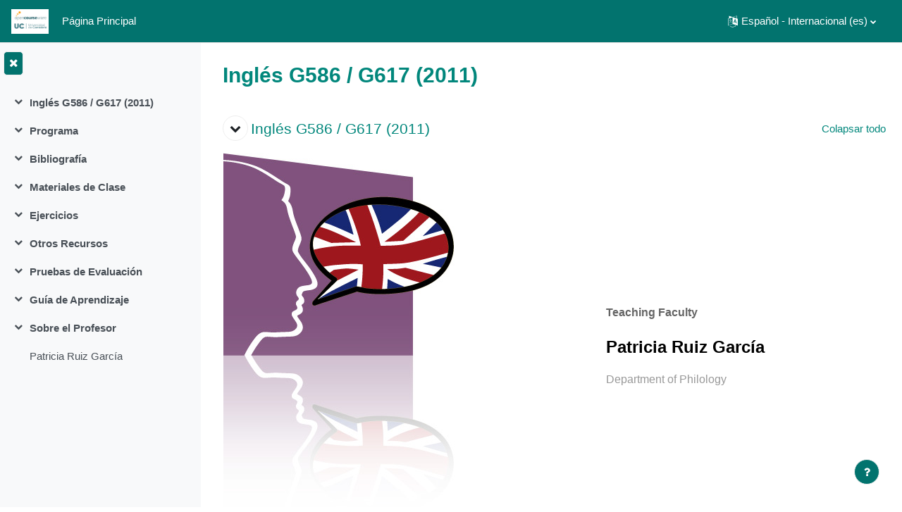

--- FILE ---
content_type: text/html; charset=utf-8
request_url: https://ocw.unican.es/course/view.php?id=98
body_size: 23654
content:
<!DOCTYPE html>

<html  dir="ltr" lang="es" xml:lang="es">
<head>
    <title>Curso: Inglés G586 / G617 (2011)</title>
    <link rel="shortcut icon" href="https://ocw.unican.es/theme/image.php/academi/theme/1763074801/favicon" />
    <meta http-equiv="Content-Type" content="text/html; charset=utf-8" />
<meta name="keywords" content="moodle, Curso: Inglés G586 / G617 (2011)" />
<link rel="stylesheet" type="text/css" href="https://ocw.unican.es/theme/yui_combo.php?rollup/3.17.2/yui-moodlesimple-min.css" /><script id="firstthemesheet" type="text/css">/** Required in order to fix style inclusion problems in IE with YUI **/</script><link rel="stylesheet" type="text/css" href="https://ocw.unican.es/theme/styles.php/academi/1763074801_1/all" />
<script>
//<![CDATA[
var M = {}; M.yui = {};
M.pageloadstarttime = new Date();
M.cfg = {"wwwroot":"https:\/\/ocw.unican.es","homeurl":{},"sesskey":"FxCezLGVBj","sessiontimeout":"28800","sessiontimeoutwarning":"1200","themerev":"1763074801","slasharguments":1,"theme":"academi","iconsystemmodule":"core\/icon_system_fontawesome","jsrev":"1763074801","admin":"admin","svgicons":true,"usertimezone":"Europa\/Madrid","courseId":98,"courseContextId":1387,"contextid":1387,"contextInstanceId":98,"langrev":1763074801,"templaterev":"1763074801"};var yui1ConfigFn = function(me) {if(/-skin|reset|fonts|grids|base/.test(me.name)){me.type='css';me.path=me.path.replace(/\.js/,'.css');me.path=me.path.replace(/\/yui2-skin/,'/assets/skins/sam/yui2-skin')}};
var yui2ConfigFn = function(me) {var parts=me.name.replace(/^moodle-/,'').split('-'),component=parts.shift(),module=parts[0],min='-min';if(/-(skin|core)$/.test(me.name)){parts.pop();me.type='css';min=''}
if(module){var filename=parts.join('-');me.path=component+'/'+module+'/'+filename+min+'.'+me.type}else{me.path=component+'/'+component+'.'+me.type}};
YUI_config = {"debug":false,"base":"https:\/\/ocw.unican.es\/lib\/yuilib\/3.17.2\/","comboBase":"https:\/\/ocw.unican.es\/theme\/yui_combo.php?","combine":true,"filter":null,"insertBefore":"firstthemesheet","groups":{"yui2":{"base":"https:\/\/ocw.unican.es\/lib\/yuilib\/2in3\/2.9.0\/build\/","comboBase":"https:\/\/ocw.unican.es\/theme\/yui_combo.php?","combine":true,"ext":false,"root":"2in3\/2.9.0\/build\/","patterns":{"yui2-":{"group":"yui2","configFn":yui1ConfigFn}}},"moodle":{"name":"moodle","base":"https:\/\/ocw.unican.es\/theme\/yui_combo.php?m\/1763074801\/","combine":true,"comboBase":"https:\/\/ocw.unican.es\/theme\/yui_combo.php?","ext":false,"root":"m\/1763074801\/","patterns":{"moodle-":{"group":"moodle","configFn":yui2ConfigFn}},"filter":null,"modules":{"moodle-core-lockscroll":{"requires":["plugin","base-build"]},"moodle-core-languninstallconfirm":{"requires":["base","node","moodle-core-notification-confirm","moodle-core-notification-alert"]},"moodle-core-dragdrop":{"requires":["base","node","io","dom","dd","event-key","event-focus","moodle-core-notification"]},"moodle-core-chooserdialogue":{"requires":["base","panel","moodle-core-notification"]},"moodle-core-formchangechecker":{"requires":["base","event-focus","moodle-core-event"]},"moodle-core-maintenancemodetimer":{"requires":["base","node"]},"moodle-core-handlebars":{"condition":{"trigger":"handlebars","when":"after"}},"moodle-core-blocks":{"requires":["base","node","io","dom","dd","dd-scroll","moodle-core-dragdrop","moodle-core-notification"]},"moodle-core-popuphelp":{"requires":["moodle-core-tooltip"]},"moodle-core-event":{"requires":["event-custom"]},"moodle-core-tooltip":{"requires":["base","node","io-base","moodle-core-notification-dialogue","json-parse","widget-position","widget-position-align","event-outside","cache-base"]},"moodle-core-actionmenu":{"requires":["base","event","node-event-simulate"]},"moodle-core-notification":{"requires":["moodle-core-notification-dialogue","moodle-core-notification-alert","moodle-core-notification-confirm","moodle-core-notification-exception","moodle-core-notification-ajaxexception"]},"moodle-core-notification-dialogue":{"requires":["base","node","panel","escape","event-key","dd-plugin","moodle-core-widget-focusafterclose","moodle-core-lockscroll"]},"moodle-core-notification-alert":{"requires":["moodle-core-notification-dialogue"]},"moodle-core-notification-confirm":{"requires":["moodle-core-notification-dialogue"]},"moodle-core-notification-exception":{"requires":["moodle-core-notification-dialogue"]},"moodle-core-notification-ajaxexception":{"requires":["moodle-core-notification-dialogue"]},"moodle-core_availability-form":{"requires":["base","node","event","event-delegate","panel","moodle-core-notification-dialogue","json"]},"moodle-backup-confirmcancel":{"requires":["node","node-event-simulate","moodle-core-notification-confirm"]},"moodle-backup-backupselectall":{"requires":["node","event","node-event-simulate","anim"]},"moodle-course-util":{"requires":["node"],"use":["moodle-course-util-base"],"submodules":{"moodle-course-util-base":{},"moodle-course-util-section":{"requires":["node","moodle-course-util-base"]},"moodle-course-util-cm":{"requires":["node","moodle-course-util-base"]}}},"moodle-course-dragdrop":{"requires":["base","node","io","dom","dd","dd-scroll","moodle-core-dragdrop","moodle-core-notification","moodle-course-coursebase","moodle-course-util"]},"moodle-course-categoryexpander":{"requires":["node","event-key"]},"moodle-course-management":{"requires":["base","node","io-base","moodle-core-notification-exception","json-parse","dd-constrain","dd-proxy","dd-drop","dd-delegate","node-event-delegate"]},"moodle-form-passwordunmask":{"requires":[]},"moodle-form-dateselector":{"requires":["base","node","overlay","calendar"]},"moodle-form-shortforms":{"requires":["node","base","selector-css3","moodle-core-event"]},"moodle-question-searchform":{"requires":["base","node"]},"moodle-question-preview":{"requires":["base","dom","event-delegate","event-key","core_question_engine"]},"moodle-question-chooser":{"requires":["moodle-core-chooserdialogue"]},"moodle-availability_completion-form":{"requires":["base","node","event","moodle-core_availability-form"]},"moodle-availability_date-form":{"requires":["base","node","event","io","moodle-core_availability-form"]},"moodle-availability_grade-form":{"requires":["base","node","event","moodle-core_availability-form"]},"moodle-availability_group-form":{"requires":["base","node","event","moodle-core_availability-form"]},"moodle-availability_grouping-form":{"requires":["base","node","event","moodle-core_availability-form"]},"moodle-availability_profile-form":{"requires":["base","node","event","moodle-core_availability-form"]},"moodle-mod_assign-history":{"requires":["node","transition"]},"moodle-mod_quiz-util":{"requires":["node","moodle-core-actionmenu"],"use":["moodle-mod_quiz-util-base"],"submodules":{"moodle-mod_quiz-util-base":{},"moodle-mod_quiz-util-slot":{"requires":["node","moodle-mod_quiz-util-base"]},"moodle-mod_quiz-util-page":{"requires":["node","moodle-mod_quiz-util-base"]}}},"moodle-mod_quiz-dragdrop":{"requires":["base","node","io","dom","dd","dd-scroll","moodle-core-dragdrop","moodle-core-notification","moodle-mod_quiz-quizbase","moodle-mod_quiz-util-base","moodle-mod_quiz-util-page","moodle-mod_quiz-util-slot","moodle-course-util"]},"moodle-mod_quiz-toolboxes":{"requires":["base","node","event","event-key","io","moodle-mod_quiz-quizbase","moodle-mod_quiz-util-slot","moodle-core-notification-ajaxexception"]},"moodle-mod_quiz-quizbase":{"requires":["base","node"]},"moodle-mod_quiz-autosave":{"requires":["base","node","event","event-valuechange","node-event-delegate","io-form"]},"moodle-mod_quiz-modform":{"requires":["base","node","event"]},"moodle-mod_quiz-questionchooser":{"requires":["moodle-core-chooserdialogue","moodle-mod_quiz-util","querystring-parse"]},"moodle-message_airnotifier-toolboxes":{"requires":["base","node","io"]},"moodle-filter_glossary-autolinker":{"requires":["base","node","io-base","json-parse","event-delegate","overlay","moodle-core-event","moodle-core-notification-alert","moodle-core-notification-exception","moodle-core-notification-ajaxexception"]},"moodle-filter_mathjaxloader-loader":{"requires":["moodle-core-event"]},"moodle-editor_atto-editor":{"requires":["node","transition","io","overlay","escape","event","event-simulate","event-custom","node-event-html5","node-event-simulate","yui-throttle","moodle-core-notification-dialogue","moodle-core-notification-confirm","moodle-editor_atto-rangy","handlebars","timers","querystring-stringify"]},"moodle-editor_atto-plugin":{"requires":["node","base","escape","event","event-outside","handlebars","event-custom","timers","moodle-editor_atto-menu"]},"moodle-editor_atto-menu":{"requires":["moodle-core-notification-dialogue","node","event","event-custom"]},"moodle-editor_atto-rangy":{"requires":[]},"moodle-report_eventlist-eventfilter":{"requires":["base","event","node","node-event-delegate","datatable","autocomplete","autocomplete-filters"]},"moodle-report_loglive-fetchlogs":{"requires":["base","event","node","io","node-event-delegate"]},"moodle-gradereport_history-userselector":{"requires":["escape","event-delegate","event-key","handlebars","io-base","json-parse","moodle-core-notification-dialogue"]},"moodle-qbank_editquestion-chooser":{"requires":["moodle-core-chooserdialogue"]},"moodle-tool_capability-search":{"requires":["base","node"]},"moodle-tool_lp-dragdrop-reorder":{"requires":["moodle-core-dragdrop"]},"moodle-tool_monitor-dropdown":{"requires":["base","event","node"]},"moodle-assignfeedback_editpdf-editor":{"requires":["base","event","node","io","graphics","json","event-move","event-resize","transition","querystring-stringify-simple","moodle-core-notification-dialog","moodle-core-notification-alert","moodle-core-notification-warning","moodle-core-notification-exception","moodle-core-notification-ajaxexception"]},"moodle-atto_accessibilitychecker-button":{"requires":["color-base","moodle-editor_atto-plugin"]},"moodle-atto_accessibilityhelper-button":{"requires":["moodle-editor_atto-plugin"]},"moodle-atto_align-button":{"requires":["moodle-editor_atto-plugin"]},"moodle-atto_bold-button":{"requires":["moodle-editor_atto-plugin"]},"moodle-atto_charmap-button":{"requires":["moodle-editor_atto-plugin"]},"moodle-atto_clear-button":{"requires":["moodle-editor_atto-plugin"]},"moodle-atto_collapse-button":{"requires":["moodle-editor_atto-plugin"]},"moodle-atto_emojipicker-button":{"requires":["moodle-editor_atto-plugin"]},"moodle-atto_emoticon-button":{"requires":["moodle-editor_atto-plugin"]},"moodle-atto_equation-button":{"requires":["moodle-editor_atto-plugin","moodle-core-event","io","event-valuechange","tabview","array-extras"]},"moodle-atto_h5p-button":{"requires":["moodle-editor_atto-plugin"]},"moodle-atto_html-codemirror":{"requires":["moodle-atto_html-codemirror-skin"]},"moodle-atto_html-button":{"requires":["promise","moodle-editor_atto-plugin","moodle-atto_html-beautify","moodle-atto_html-codemirror","event-valuechange"]},"moodle-atto_html-beautify":{},"moodle-atto_image-button":{"requires":["moodle-editor_atto-plugin"]},"moodle-atto_indent-button":{"requires":["moodle-editor_atto-plugin"]},"moodle-atto_italic-button":{"requires":["moodle-editor_atto-plugin"]},"moodle-atto_link-button":{"requires":["moodle-editor_atto-plugin"]},"moodle-atto_managefiles-usedfiles":{"requires":["node","escape"]},"moodle-atto_managefiles-button":{"requires":["moodle-editor_atto-plugin"]},"moodle-atto_media-button":{"requires":["moodle-editor_atto-plugin","moodle-form-shortforms"]},"moodle-atto_noautolink-button":{"requires":["moodle-editor_atto-plugin"]},"moodle-atto_orderedlist-button":{"requires":["moodle-editor_atto-plugin"]},"moodle-atto_recordrtc-recording":{"requires":["moodle-atto_recordrtc-button"]},"moodle-atto_recordrtc-button":{"requires":["moodle-editor_atto-plugin","moodle-atto_recordrtc-recording"]},"moodle-atto_rtl-button":{"requires":["moodle-editor_atto-plugin"]},"moodle-atto_strike-button":{"requires":["moodle-editor_atto-plugin"]},"moodle-atto_subscript-button":{"requires":["moodle-editor_atto-plugin"]},"moodle-atto_superscript-button":{"requires":["moodle-editor_atto-plugin"]},"moodle-atto_table-button":{"requires":["moodle-editor_atto-plugin","moodle-editor_atto-menu","event","event-valuechange"]},"moodle-atto_title-button":{"requires":["moodle-editor_atto-plugin"]},"moodle-atto_underline-button":{"requires":["moodle-editor_atto-plugin"]},"moodle-atto_undo-button":{"requires":["moodle-editor_atto-plugin"]},"moodle-atto_unorderedlist-button":{"requires":["moodle-editor_atto-plugin"]}}},"gallery":{"name":"gallery","base":"https:\/\/ocw.unican.es\/lib\/yuilib\/gallery\/","combine":true,"comboBase":"https:\/\/ocw.unican.es\/theme\/yui_combo.php?","ext":false,"root":"gallery\/1763074801\/","patterns":{"gallery-":{"group":"gallery"}}}},"modules":{"core_filepicker":{"name":"core_filepicker","fullpath":"https:\/\/ocw.unican.es\/lib\/javascript.php\/1763074801\/repository\/filepicker.js","requires":["base","node","node-event-simulate","json","async-queue","io-base","io-upload-iframe","io-form","yui2-treeview","panel","cookie","datatable","datatable-sort","resize-plugin","dd-plugin","escape","moodle-core_filepicker","moodle-core-notification-dialogue"]},"core_comment":{"name":"core_comment","fullpath":"https:\/\/ocw.unican.es\/lib\/javascript.php\/1763074801\/comment\/comment.js","requires":["base","io-base","node","json","yui2-animation","overlay","escape"]},"mathjax":{"name":"mathjax","fullpath":"https:\/\/cdn.jsdelivr.net\/npm\/mathjax@2.7.9\/MathJax.js?delayStartupUntil=configured"}}};
M.yui.loader = {modules: {}};

//]]>
</script>

    <meta name="viewport" content="width=device-width, initial-scale=1.0">
</head>
<body  id="page-course-view-topics" class="format-topics limitedwidth  path-course path-course-view chrome dir-ltr lang-es yui-skin-sam yui3-skin-sam ocw-unican-es pagelayout-course course-98 context-1387 category-5 uses-drawers drawer-open-index moodle-based-header">
<div class="toast-wrapper mx-auto py-0 fixed-top" role="status" aria-live="polite"></div>
<div id="page-wrapper" class="d-print-block">

    <div>
    <a class="sr-only sr-only-focusable" href="#maincontent">Salta al contenido principal</a>
</div><script src="https://ocw.unican.es/lib/javascript.php/1763074801/lib/polyfills/polyfill.js"></script>
<script src="https://ocw.unican.es/theme/yui_combo.php?rollup/3.17.2/yui-moodlesimple-min.js"></script><script src="https://ocw.unican.es/lib/javascript.php/1763074801/lib/javascript-static.js"></script>
<script>
//<![CDATA[
document.body.className += ' jsenabled';
//]]>
</script>



    
<nav id="header" class=" moodle-based-header  fixed-top navbar navbar-light bg-faded navbar-static-top navbar-expand moodle-has-zindex" aria-label="Navegación del sitio">

     <div class="container-fluid navbar-nav">
             
            <button class="navbar-toggler aabtn d-block d-md-none px-1 my-1 border-0" data-toggler="drawers" data-action="toggle" data-target="theme_boost-drawers-primary">
                <span class="navbar-toggler-icon"></span>
                <span class="sr-only">Panel lateral</span>
            </button>
            <a href="https://ocw.unican.es/?redirect=0" class="navbar-brand has-logo
                    ">
                    <span class="logo">
                        <img src="//ocw.unican.es/pluginfile.php/1/theme_academi/logo/1763074801/Logo_OCW_nuevo.jpeg" alt="ocw_unican">
                    </span>
            </a>


         
                <div class="primary-navigation">
                    <nav class="moremenu navigation">
                        <ul id="moremenu-6917974d45e7a-navbar-nav" role="menubar" class="nav more-nav navbar-nav">
                                    <li data-key="home" class="nav-item" role="none" data-forceintomoremenu="false">
                                                <a role="menuitem" class="nav-link  "
                                                    href="https://ocw.unican.es/"
                                                    
                                                    tabindex="-1"
                                                >
                                                    Página Principal
                                                </a>
                                    </li>
                            <li role="none" class="nav-item dropdown dropdownmoremenu d-none" data-region="morebutton">
                                <a class="dropdown-toggle nav-link " href="#" id="moremenu-dropdown-6917974d45e7a" role="menuitem" data-toggle="dropdown" aria-haspopup="true" aria-expanded="false" tabindex="-1">
                                    Más
                                </a>
                                <ul class="dropdown-menu dropdown-menu-left" data-region="moredropdown" aria-labelledby="moremenu-dropdown-6917974d45e7a" role="menu">
                                </ul>
                            </li>
                        </ul>
                    </nav>
                </div>

            <ul class="navbar-nav d-none d-md-flex my-1 px-1">
                <!-- page_heading_menu -->
                
            </ul>

        <div id="usernavigation" class="navbar-nav ml-auto">
                <div class="langmenu">
                    <div class="dropdown show">
                        <a href="#" role="button" id="lang-menu-toggle" data-toggle="dropdown" aria-label="Idioma" aria-haspopup="true" aria-controls="lang-action-menu" class="btn dropdown-toggle">
                            <i class="icon fa fa-language fa-fw mr-1" aria-hidden="true"></i>
                            <span class="langbutton">
                                Español - Internacional ‎(es)‎
                            </span>
                            <b class="caret"></b>
                        </a>
                        <div role="menu" aria-labelledby="lang-menu-toggle" id="lang-action-menu" class="dropdown-menu dropdown-menu-right">
                                    <a href="https://ocw.unican.es/course/view.php?id=98&amp;lang=en" class="dropdown-item pl-5" role="menuitem" 
                                            lang="en" >
                                        English ‎(en)‎
                                    </a>
                                    <a href="#" class="dropdown-item pl-5" role="menuitem" aria-current="true"
                                            >
                                        Español - Internacional ‎(es)‎
                                    </a>
                        </div>
                    </div>
                </div>
            
            
            <div class="d-flex align-items-stretch usermenu-container" data-region="usermenu">
                    <div class="usermenu">
                            <span class="login pl-2">
                                    En este momento está usando el acceso para invitados
                                    <div class="divider border-left h-75 align-self-center mx-2"></div>
                                    <a href="https://ocw.unican.es/login/index.php">Acceder</a>
                            </span>
                    </div>
            </div>
            
        </div>
        <!-- search_box -->
    </div>
</nav>

<div  class="drawer drawer-left drawer-primary d-print-none not-initialized" data-region="fixed-drawer" id="theme_boost-drawers-primary" data-preference="" data-state="show-drawer-primary" data-forceopen="0" data-close-on-resize="1">
    <div class="drawerheader">
        <button
            class="btn drawertoggle icon-no-margin hidden"
            data-toggler="drawers"
            data-action="closedrawer"
            data-target="theme_boost-drawers-primary"
            data-toggle="tooltip"
            data-placement="right"
            title="Cerrar caja"
        >
            <i class="icon fa fa-times fa-fw " aria-hidden="true"  ></i>
        </button>
    </div>
    <div class="drawercontent drag-container" data-usertour="scroller">
                <div class="list-group">
                <a href="https://ocw.unican.es/" class="list-group-item list-group-item-action  " >
                    Página Principal
                </a>
        </div>

    </div>
</div>
    

        <div  class="drawer drawer-left show d-print-none not-initialized" data-region="fixed-drawer" id="theme_boost-drawers-courseindex" data-preference="drawer-open-index" data-state="show-drawer-left" data-forceopen="0" data-close-on-resize="0">
    <div class="drawerheader">
        <button
            class="btn drawertoggle icon-no-margin hidden"
            data-toggler="drawers"
            data-action="closedrawer"
            data-target="theme_boost-drawers-courseindex"
            data-toggle="tooltip"
            data-placement="right"
            title="Cerrar el índice del curso"
        >
            <i class="icon fa fa-times fa-fw " aria-hidden="true"  ></i>
        </button>
    </div>
    <div class="drawercontent drag-container" data-usertour="scroller">
                        <nav id="courseindex" class="courseindex">
    <div id="courseindex-content">
        <div data-region="loading-placeholder-content" aria-hidden="true" id="6917974d36cf46917974d35b194-course-index-placeholder">
            <ul class="media-list">
                <li class="media">
                    <div class="media-body col-md-6 p-0 d-flex align-items-center">
                        <div class="bg-pulse-grey rounded-circle mr-2"></div>
                        <div class="bg-pulse-grey w-100"></div>
                    </div>
                </li>
                <li class="media">
                    <div class="media-body col-md-6 p-0 d-flex align-items-center">
                        <div class="bg-pulse-grey rounded-circle mr-2"></div>
                        <div class="bg-pulse-grey w-100"></div>
                    </div>
                </li>
                <li class="media">
                    <div class="media-body col-md-6 p-0 d-flex align-items-center">
                        <div class="bg-pulse-grey rounded-circle mr-2"></div>
                        <div class="bg-pulse-grey w-100"></div>
                    </div>
                </li>
                <li class="media">
                    <div class="media-body col-md-6 p-0 d-flex align-items-center">
                        <div class="bg-pulse-grey rounded-circle mr-2"></div>
                        <div class="bg-pulse-grey w-100"></div>
                    </div>
                </li>
            </ul>
        </div>
    </div>
</nav>

    </div>
</div>
    <div id="page" data-region="mainpage" data-usertour="scroller" class="drawers show-drawer-left  drag-container">
        <div id="topofscroll" class="main-inner">
            <div class="drawer-toggles d-flex">
                    <div class="drawer-toggler drawer-left-toggle open-nav d-print-none">
                        <button
                            class="btn icon-no-margin"
                            data-toggler="drawers"
                            data-action="toggle"
                            data-target="theme_boost-drawers-courseindex"
                            data-toggle="tooltip"
                            data-placement="right"
                            title="Abrir índice del curso"
                        >
                            <span class="sr-only">Abrir índice del curso</span>
                            <i class="icon fa fa-list fa-fw " aria-hidden="true"  ></i>
                        </button>
                    </div>
            </div>
            <header id="page-header" class="header-maxwidth d-print-none">
    <div class="w-100">
        <div class="d-flex flex-wrap">
            <div id="page-navbar">
                <nav aria-label="Barra de navegación">
    <ol class="breadcrumb"></ol>
</nav>
            </div>
            <div class="ml-auto d-flex">
                
            </div>
            <div id="course-header">
                
            </div>
        </div>
        <div class="d-flex align-items-center">
                    <div class="mr-auto">
                        <div class="page-context-header"><div class="page-header-headings"><h1 class="h2">Inglés G586 / G617 (2011)</h1></div></div>
                    </div>
            <div class="header-actions-container ml-auto" data-region="header-actions-container">
            </div>
        </div>
    </div>
</header>
            <div id="page-content" class="pb-3 d-print-block">
                <div id="region-main-box">
                    <section id="region-main" aria-label="Contenido">

                        <span class="notifications" id="user-notifications"></span>
                        <div role="main"><span id="maincontent"></span><div class="course-content"><div id="6917974d4f5c76917974d35b196-course-format">
    <h2 class="accesshide">Diagrama de temas</h2>
    
    <ul class="topics" data-for="course_sectionlist">
                <li id="section-0"
                    class="section course-section main  clearfix
                             
                            "
                    data-sectionid="0"
                    data-sectionreturnid="0"
                    data-for="section"
                    data-id="928"
                    data-number="0"
                >
                    <div class="course-section-header d-flex"
                        data-for="section_title"
                        data-id="928"
                        data-number="0"
                    >
                                
                                        <div class="d-flex align-items-start position-relative">
                                            <a role="button" data-toggle="collapse"
                                               href="#coursecontentcollapse0"
                                               id="collapssesection0"
                                               aria-expanded="true"
                                               aria-controls="coursecontentcollapse0"
                                               class="btn btn-icon mr-1 icons-collapse-expand justify-content-center
                                                    stretched-link 
                                                   "
                                               aria-label="Inglés G586 / G617 (2011)">
                                            <span class="expanded-icon icon-no-margin p-2" title="Colapsar">
                                                <i class="icon fa fa-chevron-down fa-fw " aria-hidden="true"  ></i>
                                            </span>
                                            <span class="collapsed-icon icon-no-margin p-2" title="Expandir">
                                                <span class="dir-rtl-hide"><i class="icon fa fa-chevron-right fa-fw " aria-hidden="true"  ></i></span>
                                                <span class="dir-ltr-hide"><i class="icon fa fa-chevron-left fa-fw " aria-hidden="true"  ></i></span>
                                            </span>
                                            </a>
                                            <h3 class="sectionname course-content-item d-flex align-self-stretch align-items-center mb-0"
                                                id="sectionid-928-title" data-for="section_title" data-id="928" data-number="0">
                                                Inglés G586 / G617 (2011)
                                            </h3>
                                        </div>
                            <div data-region="sectionbadges" class="sectionbadges d-flex align-items-center">
                            </div>
                            <div class="flex-fill d-flex justify-content-end mr-2 align-self-start mt-2">
                                <a
                                    id="collapsesections"
                                    class="section-collapsemenu"
                                    href="#"
                                    aria-expanded="true"
                                    role="button"
                                    data-toggle="toggleall"
                                >
                                    <span class="collapseall text-nowrap">Colapsar todo</span>
                                    <span class="expandall text-nowrap">Expandir todo</span>
                                </a>
                                </div>
                            </div>
                            <div id="coursecontentcollapse0"
                                class="content 
                                    course-content-item-content collapse show
                                ">
                                <div class=" my-3" data-for="sectioninfo">
                                            <div class="course-description-item summarytext">
                                                <div class="description-inner">
                                                    <div class="no-overflow"><table style="width: 915px; height: 469px;" border="0">
<tbody>
<tr>
<td valign="top" align="left">
<p><img src="https://ocw.unican.es/pluginfile.php/1387/course/section/928/ingles.jpg" alt="ingenieria_grafica_-_G709" width="330" height="516" /></p>
</td>
<td valign="middle" align="left">
<p><strong id="yui_3_17_2_1_1494491882972_348"><span id="yui_3_17_2_1_1494491882972_347" style="font-size: x-large;"><span id="yui_3_17_2_1_1494491882972_346" style="font-size: x-large; color: #6baea9;"><span style="font-size: xx-large;"> </span></span></span></strong></p>
<p></p>
<p><strong><span style="font-size: x-large;"><span style="font-size: medium;"><strong id="yui_3_17_2_1_1510229044929_228"><span id="yui_3_17_2_1_1510229044929_227" style="font-size: x-large;"><span id="yui_3_17_2_1_1510229044929_226" style="font-size: medium;">Teaching Faculty</span></span></strong></span></span></strong></p>
<p><span style="font-size: x-large;"><span style="color: #000000;"><strong><span class="nolink">Patricia Ruiz García</span><br /></strong></span></span></p>
<p><span style="font-size: medium; color: #999999;"><span id="result_box" class="short_text" lang="en"><span>Department of Philology</span></span></span></p>
<p></p>
<p></p>
<p></p>
<p></p>
<p></p>
<p></p>
<p><span style="font-size: medium; color: #999999;"> <br /></span></p>
<p></p>
<p></p>
<p></p>
<p></p>
</td>
</tr>
</tbody>
</table>
<p style="text-align: left;"><span style="font-size: medium;">La asignatura tiene como objetivo la adquisición de una competencia comunicativa en lengua inglesa dentro del nivel B1 del Marco común europeo de referencia para las lenguas, según el cual "se adquiere cuando el estudiante es capaz de comprender los puntos principales de textos claros y en lengua estándar si tratan sobre cuestiones que le son conocidas, ya sea en situaciones de trabajo, de estudio o de ocio; cuando sabe desenvolverse en la mayor parte de las situaciones que pueden surgir durante un viaje por zonas donde se utiliza la lengua; cuando es capaz de producir textos sencillos y coherentes sobre temas que le son familiares o en los que tiene un interés personal y cuando puede describir experiencias, acontecimientos, deseos y aspiraciones, así como justificar brevemente sus opiniones o explicar sus planes".<br /></span></p>
<p style="text-align: left;"><span style="font-size: medium;">    </span></p>
<table style="background-color: #fbfbef; border-color: #000000; border-width: 2px; border-style: solid; width: 959px; height: 91px;" cellspacing="2" cellpadding="8" border="2" align="center">
<tbody>
<tr>
<td style="text-align: center;">
<h4 style="text-align: center;"><span style="font-size: x-large;"><span id="yui_3_17_2_1_1510229044929_1436" style="font-size: x-large;">Keywords</span></span></h4>
<p><span style="font-size: medium;"><span> <span class="link-category"></span></span><span><span class="link-category"><span> </span><span><span class="link-category"><span></span><span><span class="link-category"><span> </span><span><span class="link-category"><span> <span class="link-category">Passive</span>, </span> <span> <span class="link-category">Modal Verbs</span>, </span> <span> <span class="link-category">B1</span>, </span> <span> <span class="link-category">Relative Clauses</span>, </span> <span> <span class="link-category">Tense Revision</span>, </span> <span> <span class="link-category">English Grammar</span>, </span> <span> <span class="link-category">Reported Speech.</span>, </span> <span> <span class="link-category">Conditionals</span> </span></span> </span></span> </span></span> </span></span> </span></span></p>
</td>
</tr>
</tbody>
</table></div>
                                                </div>
                                            </div>
                                        <div class="section_availability course-description-item">
                                        </div>
                            </div>
                                    <ul class="section m-0 p-0 img-text " data-for="cmlist">
                                        </ul>
                            
                    </div>
                </li>
                <li id="section-1"
                    class="section course-section main  clearfix
                             
                            "
                    data-sectionid="1"
                    data-sectionreturnid="0"
                    data-for="section"
                    data-id="930"
                    data-number="1"
                >
                    <div class="course-section-header d-flex"
                        data-for="section_title"
                        data-id="930"
                        data-number="1"
                    >
                                
                                        <div class="d-flex align-items-start position-relative">
                                            <a role="button" data-toggle="collapse"
                                               href="#coursecontentcollapse1"
                                               id="collapssesection1"
                                               aria-expanded="true"
                                               aria-controls="coursecontentcollapse1"
                                               class="btn btn-icon mr-1 icons-collapse-expand justify-content-center
                                                    stretched-link 
                                                   "
                                               aria-label="Programa">
                                            <span class="expanded-icon icon-no-margin p-2" title="Colapsar">
                                                <i class="icon fa fa-chevron-down fa-fw " aria-hidden="true"  ></i>
                                            </span>
                                            <span class="collapsed-icon icon-no-margin p-2" title="Expandir">
                                                <span class="dir-rtl-hide"><i class="icon fa fa-chevron-right fa-fw " aria-hidden="true"  ></i></span>
                                                <span class="dir-ltr-hide"><i class="icon fa fa-chevron-left fa-fw " aria-hidden="true"  ></i></span>
                                            </span>
                                            </a>
                                            <h3 class="sectionname course-content-item d-flex align-self-stretch align-items-center mb-0"
                                                id="sectionid-930-title" data-for="section_title" data-id="930" data-number="1">
                                                Programa
                                            </h3>
                                        </div>
                            <div data-region="sectionbadges" class="sectionbadges d-flex align-items-center">
                            </div>
                            </div>
                            <div id="coursecontentcollapse1"
                                class="content 
                                    course-content-item-content collapse show
                                ">
                                <div class=" my-3" data-for="sectioninfo">
                                            <div class="course-description-item summarytext">
                                                <div class="description-inner">
                                                    <div class="no-overflow"><p><img src="https://ocw.unican.es/pluginfile.php/1387/course/section/930/01_barra_programa.png" width="800" height="100" /></p>
<p></p>
<p></p>
<p id="yui_3_17_2_1_1489577867057_864"></p>
<p style="text-align: center;"></p>
<table style="background-color: #fffacd; border-color: #000000; border-width: 2px; border-style: solid; width: 625px; height: 370px;" align="center" cellspacing="2" cellpadding="8" border="2">
<tbody>
<tr>
<td>
<h3 style="text-align: center;"><span>Datos identificativos de la Asignatura</span></h3>
<ul>
<li>
<p><span style="font-size: medium;"><strong>Asignatura:</strong> Inglés</span></p>
</li>
<li>
<p><span style="font-size: medium;"><strong>Código:</strong> G586 / G617</span></p>
</li>
<li>
<p><span style="font-size: medium;"><strong>Departamento / Área:</strong> Departamento de Filología</span></p>
</li>
<li>
<p><span style="font-size: medium;"><strong>Título:</strong> Grado en Ingeniería de los Recursos Energéticos / Grado en Ingeniería de los Recursos Mineros</span></p>
</li>
<li>
<p><span style="font-size: medium;"><strong>Centro:</strong> Escuela Politécnica de Ingeniería de Minas y Energía</span></p>
</li>
<li>
<p><span style="font-size: medium;"><strong>Créditos ECTS:</strong> 6 </span></p>
</li>
<li>
<p><span style="font-size: medium;"><strong>Curso / Cuatrimestre:</strong> 2 / 1</span></p>
</li>
<li>
<p><span style="font-size: medium;"><strong>Idioma de impartición:</strong> Inglés</span></p>
</li>
<li>
<p><span style="font-size: medium;"><strong>Profesora responsable:</strong> <a class="autolink" title="Patricia Ruiz García" href="https://ocw.unican.es/mod/page/view.php?id=890">Patricia Ruiz García</a>   </span></p>
</li>
</ul>
<p></p>
</td>
</tr>
</tbody>
</table>
<div>
<p></p>
<p><span style="font-size: medium;"> <br /></span></p>
<p></p>
</div>
<p></p>
<div>
<h4 style="text-align: center;"><span style="font-size: x-large; color: #ffffff; background-color: #195963;"> Programa de la asignatura </span></h4>
</div>
<p></p>
<div>
<div>
<ul>
<li>1. Diagnostic test and self-assessment</li>
<li>2. Revision of grammatical structures</li>
<li>3. Reading comprehension</li>
<li>4. Writing skills</li>
<li>5. Phonetics and pronunciation</li>
<li>6. Listening comprehension</li>
<li>7. Speaking and communicative skills</li>
<li>8. Students' work and assessment</li>
</ul>
</div>
</div>
<p></p></div>
                                                </div>
                                            </div>
                                        <div class="section_availability course-description-item">
                                        </div>
                            </div>
                                    <ul class="section m-0 p-0 img-text " data-for="cmlist">
                                        </ul>
                            
                    </div>
                </li>
                <li id="section-2"
                    class="section course-section main  clearfix
                             
                            "
                    data-sectionid="2"
                    data-sectionreturnid="0"
                    data-for="section"
                    data-id="931"
                    data-number="2"
                >
                    <div class="course-section-header d-flex"
                        data-for="section_title"
                        data-id="931"
                        data-number="2"
                    >
                                
                                        <div class="d-flex align-items-start position-relative">
                                            <a role="button" data-toggle="collapse"
                                               href="#coursecontentcollapse2"
                                               id="collapssesection2"
                                               aria-expanded="true"
                                               aria-controls="coursecontentcollapse2"
                                               class="btn btn-icon mr-1 icons-collapse-expand justify-content-center
                                                    stretched-link 
                                                   "
                                               aria-label="Bibliografía">
                                            <span class="expanded-icon icon-no-margin p-2" title="Colapsar">
                                                <i class="icon fa fa-chevron-down fa-fw " aria-hidden="true"  ></i>
                                            </span>
                                            <span class="collapsed-icon icon-no-margin p-2" title="Expandir">
                                                <span class="dir-rtl-hide"><i class="icon fa fa-chevron-right fa-fw " aria-hidden="true"  ></i></span>
                                                <span class="dir-ltr-hide"><i class="icon fa fa-chevron-left fa-fw " aria-hidden="true"  ></i></span>
                                            </span>
                                            </a>
                                            <h3 class="sectionname course-content-item d-flex align-self-stretch align-items-center mb-0"
                                                id="sectionid-931-title" data-for="section_title" data-id="931" data-number="2">
                                                Bibliografía
                                            </h3>
                                        </div>
                            <div data-region="sectionbadges" class="sectionbadges d-flex align-items-center">
                            </div>
                            </div>
                            <div id="coursecontentcollapse2"
                                class="content 
                                    course-content-item-content collapse show
                                ">
                                <div class=" my-3" data-for="sectioninfo">
                                            <div class="course-description-item summarytext">
                                                <div class="description-inner">
                                                    <div class="no-overflow"><p><img src="https://ocw.unican.es/pluginfile.php/1387/course/section/931/02_barra_bibliografia.png" width="800" height="100" /></p>
<p></p>
<div id="parent-fieldname-text" class="plain kssattr-atfieldname-text kssattr-templateId-document_view kssattr-macro-text-field-view inlineEditable">
<h3>BÁSICA</h3>
<p>Diccionarios:</p>
<ul>
<li>Oxford Bilingüal Dictionary English-Spanish/Español-Inglés.</li>
<li>Collins diccionario [master] español-inglés inglés-español Grijalbo/HarperCollins</li>
<li>Cambridge Essential English Dictionary.Cambridge University Press.</li>
<li>Diccionario de Uso: Pocket (Inglés-Español; Spanish-English). Madrid: SGEL.</li>
<li><a class="external-link"><strong>www.wordreference.com</strong></a></li>
</ul>
<p> </p>
<h3>COMPLEMENTARIA</h3>
<p><strong>Manuales:</strong></p>
<p><em>Teoría:</em></p>
<ul>
<li>Practical English Usage. Swan, Michael. Oxford University Press.</li>
</ul>
<p> </p>
<p><em>Práctica:</em></p>
<p>Elementary level:</p>
<ul>
<li>Essential Grammar in Use. Elementary. Murphy, Raymond. Cambridge University Press. With Key.</li>
<li>English for Adults. Burlington.</li>
</ul>
<p>Pre-intermediate level:</p>
<ul>
<li>A Practical English Grammar, Exercises 1 &amp; 2. Thomson A.J. &amp; Martinet, A.V. Oxford University Press. With Key.</li>
<li>How English Works, A Grammar Practice Book. Swan, M &amp; Waler, Catherine. Oxford University Press. With Key.</li>
<li>English Grammar in Use. Intermediate. Murphy, Raymond. Cambridge University Press. With Key.</li>
<li>English Grammar in Use. Supplementary Exercises.</li>
</ul>
<p>Intermediate level:</p>
<ul>
<li>Use of English, Grammar Practice Activities for Intermediate and Upper-Intermediate Students. Jones, Leo. Cambridge University Press. With Key.</li>
</ul>
<p> </p>
<p><strong>Vocabulary:</strong></p>
<ul>
<li>Vocabulary in Practice 2. Pye, G. &amp; Driscoll, L. Cambridge University Press.</li>
<li>English Vocabulary in Use: Pre-intermediate and intermediate. Edition with answers and CD-Rom. Redman, S. &amp; Edwards, L. Cambridge University Press.</li>
</ul>
</div></div>
                                                </div>
                                            </div>
                                        <div class="section_availability course-description-item">
                                        </div>
                            </div>
                                    <ul class="section m-0 p-0 img-text " data-for="cmlist">
                                        </ul>
                            
                    </div>
                </li>
                <li id="section-3"
                    class="section course-section main  clearfix
                             
                            "
                    data-sectionid="3"
                    data-sectionreturnid="0"
                    data-for="section"
                    data-id="932"
                    data-number="3"
                >
                    <div class="course-section-header d-flex"
                        data-for="section_title"
                        data-id="932"
                        data-number="3"
                    >
                                
                                        <div class="d-flex align-items-start position-relative">
                                            <a role="button" data-toggle="collapse"
                                               href="#coursecontentcollapse3"
                                               id="collapssesection3"
                                               aria-expanded="true"
                                               aria-controls="coursecontentcollapse3"
                                               class="btn btn-icon mr-1 icons-collapse-expand justify-content-center
                                                    stretched-link 
                                                   "
                                               aria-label="Materiales de Clase">
                                            <span class="expanded-icon icon-no-margin p-2" title="Colapsar">
                                                <i class="icon fa fa-chevron-down fa-fw " aria-hidden="true"  ></i>
                                            </span>
                                            <span class="collapsed-icon icon-no-margin p-2" title="Expandir">
                                                <span class="dir-rtl-hide"><i class="icon fa fa-chevron-right fa-fw " aria-hidden="true"  ></i></span>
                                                <span class="dir-ltr-hide"><i class="icon fa fa-chevron-left fa-fw " aria-hidden="true"  ></i></span>
                                            </span>
                                            </a>
                                            <h3 class="sectionname course-content-item d-flex align-self-stretch align-items-center mb-0"
                                                id="sectionid-932-title" data-for="section_title" data-id="932" data-number="3">
                                                Materiales de Clase
                                            </h3>
                                        </div>
                            <div data-region="sectionbadges" class="sectionbadges d-flex align-items-center">
                            </div>
                            </div>
                            <div id="coursecontentcollapse3"
                                class="content 
                                    course-content-item-content collapse show
                                ">
                                <div class=" my-3" data-for="sectioninfo">
                                            <div class="course-description-item summarytext">
                                                <div class="description-inner">
                                                    <div class="no-overflow"><p><img src="https://ocw.unican.es/pluginfile.php/1387/course/section/932/03_barra_materiales.png" width="800" height="100" /></p>
<p></p>
<div id="parent-fieldname-text" class="plain kssattr-atfieldname-text kssattr-templateId-document_view kssattr-macro-text-field-view inlineEditable">
<p><strong><a title="English" class="internal-link" href="https://ocw.unican.es/pluginfile.php/1387/course/section/932/English.pdf">MC-F-001</a></strong>.  Revision of Grammatical Structures for Students of English (B1)</p>
<p>     <em>Contents:</em></p>
<ul>
<li>1. Let’s talk about time (Tense Review)</li>
<li>2. It is related (Relative Pronouns and Clauses)</li>
<li>3. Let’s get modal (Modals and Modal Perfects)</li>
<li>4. No matter the conditions (Conditional sentences)</li>
<li>5. Active or Passive: up to you (The Passive Voice)</li>
<li>6. Be ready to report! (Reported Speech)</li>
</ul>
</div></div>
                                                </div>
                                            </div>
                                        <div class="section_availability course-description-item">
                                        </div>
                            </div>
                                    <ul class="section m-0 p-0 img-text " data-for="cmlist">
                                        </ul>
                            
                    </div>
                </li>
                <li id="section-4"
                    class="section course-section main  clearfix
                             
                            "
                    data-sectionid="4"
                    data-sectionreturnid="0"
                    data-for="section"
                    data-id="933"
                    data-number="4"
                >
                    <div class="course-section-header d-flex"
                        data-for="section_title"
                        data-id="933"
                        data-number="4"
                    >
                                
                                        <div class="d-flex align-items-start position-relative">
                                            <a role="button" data-toggle="collapse"
                                               href="#coursecontentcollapse4"
                                               id="collapssesection4"
                                               aria-expanded="true"
                                               aria-controls="coursecontentcollapse4"
                                               class="btn btn-icon mr-1 icons-collapse-expand justify-content-center
                                                    stretched-link 
                                                   "
                                               aria-label="Ejercicios">
                                            <span class="expanded-icon icon-no-margin p-2" title="Colapsar">
                                                <i class="icon fa fa-chevron-down fa-fw " aria-hidden="true"  ></i>
                                            </span>
                                            <span class="collapsed-icon icon-no-margin p-2" title="Expandir">
                                                <span class="dir-rtl-hide"><i class="icon fa fa-chevron-right fa-fw " aria-hidden="true"  ></i></span>
                                                <span class="dir-ltr-hide"><i class="icon fa fa-chevron-left fa-fw " aria-hidden="true"  ></i></span>
                                            </span>
                                            </a>
                                            <h3 class="sectionname course-content-item d-flex align-self-stretch align-items-center mb-0"
                                                id="sectionid-933-title" data-for="section_title" data-id="933" data-number="4">
                                                Ejercicios
                                            </h3>
                                        </div>
                            <div data-region="sectionbadges" class="sectionbadges d-flex align-items-center">
                            </div>
                            </div>
                            <div id="coursecontentcollapse4"
                                class="content 
                                    course-content-item-content collapse show
                                ">
                                <div class=" my-3" data-for="sectioninfo">
                                            <div class="course-description-item summarytext">
                                                <div class="description-inner">
                                                    <div class="no-overflow"><p><img style="display: block; margin-left: auto; margin-right: auto;" src="https://ocw.unican.es/pluginfile.php/1387/course/section/933/05_barra_ejercicios.png" height="100" width="800" /></p>
<p style="text-align: center;"><span style="font-size: medium;">  </span></p>
<p style="text-align: center;"><span style="font-size: medium;">  </span></p>
<ul>
<li><address><span style="font-size: medium;"><strong><a target="_blank" title="Test Interactivo 1.swf" class="internal-link" href="https://ocw.unican.es/pluginfile.php/1387/course/section/933/t1.swf">EP-F-001</a>.</strong> <strong>Ejercicio</strong> <strong>1.</strong> Let’s talk about time (Tense Review).</span></address></li>
<li><address><span style="font-size: medium;"><strong><a target="_blank" title="Test Interactivo 2.swf" class="internal-link" href="https://ocw.unican.es/pluginfile.php/1387/course/section/933/t2.swf">EP-F-002</a>.</strong> <span style="font-size: medium;"><strong>Ejercicio</strong> </span><strong>2.</strong> It is related (Relative Pronouns and Clauses).</span></address></li>
<li><address><span style="font-size: medium;"><strong><a target="_blank" title="Test Interactivo 3.swf" class="internal-link" href="https://ocw.unican.es/pluginfile.php/1387/course/section/933/t3.swf">EP-F-003</a>.</strong> <span style="font-size: medium;"><strong>Ejercicio</strong> </span><strong>3.</strong> Let’s get modal (Modals and Modal Perfects).</span></address></li>
<li><address><span style="font-size: medium;"><strong><a target="_blank" title="Test Interactivo 4.swf" class="internal-link" href="https://ocw.unican.es/pluginfile.php/1387/course/section/933/t4.swf">EP-F-004</a>.</strong> <span style="font-size: medium;"><strong>Ejercicio</strong> </span><strong>4.</strong> No matter the conditions (Conditional sentences).</span></address></li>
<li><address><span style="font-size: medium;"><strong><a target="_blank" title="Test Interactivo 5.swf" class="internal-link" href="https://ocw.unican.es/pluginfile.php/1387/course/section/933/t5.swf">EP-F-005</a>.</strong> <span style="font-size: medium;"><strong>Ejercicio</strong> </span><strong>5.</strong> Active or Passive: up to you (The Passive Voice).</span></address></li>
<li><address><span style="font-size: medium;"><strong><a target="_blank" title="Test Interactivo 6.swf" class="internal-link" href="https://ocw.unican.es/pluginfile.php/1387/course/section/933/t6.swf">EP-F-006</a>.</strong> <span style="font-size: medium;"><strong>Ejercicio</strong> </span><strong>6.</strong> Be ready to report! (Reported Speech).</span></address></li>
</ul></div>
                                                </div>
                                            </div>
                                        <div class="section_availability course-description-item">
                                        </div>
                            </div>
                                    <ul class="section m-0 p-0 img-text " data-for="cmlist">
                                        </ul>
                            
                    </div>
                </li>
                <li id="section-5"
                    class="section course-section main  clearfix
                             
                            "
                    data-sectionid="5"
                    data-sectionreturnid="0"
                    data-for="section"
                    data-id="934"
                    data-number="5"
                >
                    <div class="course-section-header d-flex"
                        data-for="section_title"
                        data-id="934"
                        data-number="5"
                    >
                                
                                        <div class="d-flex align-items-start position-relative">
                                            <a role="button" data-toggle="collapse"
                                               href="#coursecontentcollapse5"
                                               id="collapssesection5"
                                               aria-expanded="true"
                                               aria-controls="coursecontentcollapse5"
                                               class="btn btn-icon mr-1 icons-collapse-expand justify-content-center
                                                    stretched-link 
                                                   "
                                               aria-label="Otros Recursos">
                                            <span class="expanded-icon icon-no-margin p-2" title="Colapsar">
                                                <i class="icon fa fa-chevron-down fa-fw " aria-hidden="true"  ></i>
                                            </span>
                                            <span class="collapsed-icon icon-no-margin p-2" title="Expandir">
                                                <span class="dir-rtl-hide"><i class="icon fa fa-chevron-right fa-fw " aria-hidden="true"  ></i></span>
                                                <span class="dir-ltr-hide"><i class="icon fa fa-chevron-left fa-fw " aria-hidden="true"  ></i></span>
                                            </span>
                                            </a>
                                            <h3 class="sectionname course-content-item d-flex align-self-stretch align-items-center mb-0"
                                                id="sectionid-934-title" data-for="section_title" data-id="934" data-number="5">
                                                Otros Recursos
                                            </h3>
                                        </div>
                            <div data-region="sectionbadges" class="sectionbadges d-flex align-items-center">
                            </div>
                            </div>
                            <div id="coursecontentcollapse5"
                                class="content 
                                    course-content-item-content collapse show
                                ">
                                <div class=" my-3" data-for="sectioninfo">
                                            <div class="course-description-item summarytext">
                                                <div class="description-inner">
                                                    <div class="no-overflow"><p><img src="https://ocw.unican.es/pluginfile.php/1387/course/section/934/06_barra_otros_recursos.png" width="800" height="100" /></p>
<p></p>
<h2>ENGLISH TEACHING/LEARNING RESOURCES</h2>
<div> </div>
<h3>Dictionaries:</h3>
<div>
<ul>
<li><a class="external-link" href="http://visual.merriam-webster.com/">http://visual.merriam-webster.com/</a></li>
<li><a class="external-link" href="http://www.wordnik.com/">http://www.wordnik.com/</a></li>
<li><a class="external-link" href="http://wwwhatsnew.com/2010/05/06/beedictionary-pronunciacion-de-las-palabras-en-ingles/">http://wwwhatsnew.com/2010/05/06/beedictionary-pronunciacion-de-las-palabras-en-ingles/  </a></li>
</ul>
</div>
<div> </div>
<h3>Juegos:</h3>
<div>
<ul>
<li><a class="external-link" href="http://www.aulablog.com/planeta/node/39998">http://www.aulablog.com/planeta/node/39998</a></li>
<li><a class="external-link" href="http://feedproxy.google.com/%7Er/WwwhatsNew/%7E3/LRGg9mwVwUU/">http://feedproxy.google.com/~r/WwwhatsNew/~3/LRGg9mwVwUU/</a></li>
<li><a class="external-link" href="http://feedproxy.google.com/%7Er/WwwhatsNew/%7E3/jKKepkQxk40/">http://feedproxy.google.com/~r/WwwhatsNew/~3/jKKepkQxk40/</a></li>
<li><a class="external-link" href="http://www.tinglado.net/?id=broadway-musicals">http://www.tinglado.net/?id=broadway-musicals</a></li>
<li><a class="external-link" href="http://scrabb.ly/">http://scrabb.ly/</a></li>
<li><a class="external-link" href="http://www.tinglado.net/?id=essential-vocabulary-crosswords">http://www.tinglado.net/?id=essential-vocabulary-crosswords</a></li>
<li><a class="external-link" href="http://www.design215.com/toolbox/wordfind.php">http://www.design215.com/toolbox/wordfind.php</a></li>
<li><a class="external-link" href="http://www.savethewords.org/">http://www.savethewords.org/</a></li>
<li><a class="external-link" href="http://www.wordgames.com/">http://www.wordgames.com/</a></li>
<li><a class="external-link" href="http://www.visualthesaurus.com/">http://www.visualthesaurus.com/</a></li>
<li><a class="external-link" href="http://www.mondofacto.com/word-tools/">http://www.mondofacto.com/word-tools/</a></li>
</ul>
</div>
<div> </div>
<h3>Curiosidades:</h3>
<div>
<ul>
<li>Uno de los proyecto de The British Library pretende mostrar las diferentes formas de hablar inglés (acentos) en todo el mundo: <strong><a class="external-link" href="http://www.bl.uk/evolvingenglish/maplisten.html">http://www.bl.uk/evolvingenglish/maplisten.html</a></strong></li>
<li>Would you like to watch a beautiful but sad story?  Here you have Sintel, a short video which will make you feel and think deeply. You will feel the sorrow of a girl who is looking for a baby dragon that she has lost. In her search, Sintel finds difficulties and has to fight to get what she wants. The end is not as she expected, but she finally gets a reward for her quest. Likewise, young people are always in search of something and they have to fight. This film shows that you may get a reward if you make efforts to achieve a goal: <strong><a class="external-link" href="http://www.tinglado.net/?id=sintel-in-search-of-a-dragon">http://www.tinglado.net/?id=sintel-in-search-of-a-dragon </a></strong></li>
<li>El poema Instructions, de Neil Gaiman, fue escrito para orientar a los que puedan caer en un "cuento de hadas". Con una puesta en escena típica, este poema encierra mensajes profundos. El objetivo de la actividad es trabajar el vocabulario más complejo y analizar el poema de modo que las "instrucciones" cobren sentido: <strong><a class="external-link" href="http://www.tinglado.net/?id=instructions-by-neil-gaiman">http://www.tinglado.net/?id=instructions-by-neil-gaiman</a></strong></li>
<li>Webquest sobre el calentamiento global, sus consecuencias y actitudes individuales a desarrollar.El objetivo es la adquisición de vocabulario y el manejo de recursos específicos en inglés. Las actividades están enfocadas a familiarizar a los alumnos con documentos sobre el tema para que ellos mismos, como tarea final, elaboren un trabajo personal acerca de estas cuestiones con la información obtenida a través de los recursos que se ofrecen: <strong><a class="external-link" href="http://www.tinglado.net/?id=sosblueplanetcalling">http://www.tinglado.net/?id=sosblueplanetcalling</a></strong></li>
</ul>
</div>
<div> </div>
<div> </div>
<h3>Recursos:</h3>
<div>
<ul>
<li><a class="external-link" href="http://www.englishcentral.com/">http://www.englishcentral.com/</a></li>
<li><a class="external-link" href="http://www.aulablog.com/planeta/node/33837">http://www.aulablog.com/planeta/node/33837</a></li>
<li><a class="external-link" href="http://wwwhatshot.com/">http://wwwhatshot.com/</a></li>
<li><a class="external-link" href="http://www.english-attack.com/">http://www.english-attack.com/</a></li>
<li><a class="external-link" href="http://www.tinglado.net/?id=the-lord-of-the-rings-activities-on-passive-voice">http://www.tinglado.net/?id=the-lord-of-the-rings-activities-on-passive-voice</a></li>
</ul>
</div></div>
                                                </div>
                                            </div>
                                        <div class="section_availability course-description-item">
                                        </div>
                            </div>
                                    <ul class="section m-0 p-0 img-text " data-for="cmlist">
                                        </ul>
                            
                    </div>
                </li>
                <li id="section-6"
                    class="section course-section main  clearfix
                             
                            "
                    data-sectionid="6"
                    data-sectionreturnid="0"
                    data-for="section"
                    data-id="935"
                    data-number="6"
                >
                    <div class="course-section-header d-flex"
                        data-for="section_title"
                        data-id="935"
                        data-number="6"
                    >
                                
                                        <div class="d-flex align-items-start position-relative">
                                            <a role="button" data-toggle="collapse"
                                               href="#coursecontentcollapse6"
                                               id="collapssesection6"
                                               aria-expanded="true"
                                               aria-controls="coursecontentcollapse6"
                                               class="btn btn-icon mr-1 icons-collapse-expand justify-content-center
                                                    stretched-link 
                                                   "
                                               aria-label="Pruebas de Evaluación">
                                            <span class="expanded-icon icon-no-margin p-2" title="Colapsar">
                                                <i class="icon fa fa-chevron-down fa-fw " aria-hidden="true"  ></i>
                                            </span>
                                            <span class="collapsed-icon icon-no-margin p-2" title="Expandir">
                                                <span class="dir-rtl-hide"><i class="icon fa fa-chevron-right fa-fw " aria-hidden="true"  ></i></span>
                                                <span class="dir-ltr-hide"><i class="icon fa fa-chevron-left fa-fw " aria-hidden="true"  ></i></span>
                                            </span>
                                            </a>
                                            <h3 class="sectionname course-content-item d-flex align-self-stretch align-items-center mb-0"
                                                id="sectionid-935-title" data-for="section_title" data-id="935" data-number="6">
                                                Pruebas de Evaluación
                                            </h3>
                                        </div>
                            <div data-region="sectionbadges" class="sectionbadges d-flex align-items-center">
                            </div>
                            </div>
                            <div id="coursecontentcollapse6"
                                class="content 
                                    course-content-item-content collapse show
                                ">
                                <div class=" my-3" data-for="sectioninfo">
                                            <div class="course-description-item summarytext">
                                                <div class="description-inner">
                                                    <div class="no-overflow"><p><img src="https://ocw.unican.es/pluginfile.php/1387/course/section/935/07_barra_evaluacion.png" width="800" height="100" /></p>
<p></p>
<p><img src="https://ocw.unican.es/pluginfile.php/1387/course/section/935/evaluacionIngles.png" width="759" height="902" /></p></div>
                                                </div>
                                            </div>
                                        <div class="section_availability course-description-item">
                                        </div>
                            </div>
                                    <ul class="section m-0 p-0 img-text " data-for="cmlist">
                                        </ul>
                            
                    </div>
                </li>
                <li id="section-7"
                    class="section course-section main  clearfix
                             
                            "
                    data-sectionid="7"
                    data-sectionreturnid="0"
                    data-for="section"
                    data-id="936"
                    data-number="7"
                >
                    <div class="course-section-header d-flex"
                        data-for="section_title"
                        data-id="936"
                        data-number="7"
                    >
                                
                                        <div class="d-flex align-items-start position-relative">
                                            <a role="button" data-toggle="collapse"
                                               href="#coursecontentcollapse7"
                                               id="collapssesection7"
                                               aria-expanded="true"
                                               aria-controls="coursecontentcollapse7"
                                               class="btn btn-icon mr-1 icons-collapse-expand justify-content-center
                                                    stretched-link 
                                                   "
                                               aria-label="Guía de Aprendizaje">
                                            <span class="expanded-icon icon-no-margin p-2" title="Colapsar">
                                                <i class="icon fa fa-chevron-down fa-fw " aria-hidden="true"  ></i>
                                            </span>
                                            <span class="collapsed-icon icon-no-margin p-2" title="Expandir">
                                                <span class="dir-rtl-hide"><i class="icon fa fa-chevron-right fa-fw " aria-hidden="true"  ></i></span>
                                                <span class="dir-ltr-hide"><i class="icon fa fa-chevron-left fa-fw " aria-hidden="true"  ></i></span>
                                            </span>
                                            </a>
                                            <h3 class="sectionname course-content-item d-flex align-self-stretch align-items-center mb-0"
                                                id="sectionid-936-title" data-for="section_title" data-id="936" data-number="7">
                                                Guía de Aprendizaje
                                            </h3>
                                        </div>
                            <div data-region="sectionbadges" class="sectionbadges d-flex align-items-center">
                            </div>
                            </div>
                            <div id="coursecontentcollapse7"
                                class="content 
                                    course-content-item-content collapse show
                                ">
                                <div class=" my-3" data-for="sectioninfo">
                                            <div class="course-description-item summarytext">
                                                <div class="description-inner">
                                                    <div class="no-overflow"><p><img src="https://ocw.unican.es/pluginfile.php/1387/course/section/936/08_barra_guia.png" width="800" height="100" /></p>
<p></p>
<div id="parent-fieldname-text" class="plain kssattr-atfieldname-text kssattr-templateId-document_view kssattr-macro-text-field-view inlineEditable">
<div>
<div>
<p>Aquí pueden descargarse las Guías de Aprendizaje de cada uno de los Grados a los que pertenece la asignatura:</p>
<ul style="list-style-type: square;">
<li><strong><a title="Guia_Docente_Rec.Ener" class="internal-link" href="https://ocw.unican.es/pluginfile.php/1387/course/section/936/Guia_Docente_Rec.Ener.PDF">Inglés. </a><em><a title="Guia_Docente_Rec.Ener" class="internal-link" href="http://ocw.unican.es/ciencias-sociales-y-juridicas/ingles/Guia_Docente_Rec.Ener.PDF">Grado en Ingeniería de los Recursos Energéticos</a></em></strong></li>
<li><strong><a title="Guia_Docente_Rec.Min." class="internal-link" href="https://ocw.unican.es/pluginfile.php/1387/course/section/936/Guia_Docente_Rec.Min..PDF">Inglés. </a><em><a title="Guia_Docente_Rec.Min." class="internal-link" href="http://ocw.unican.es/ciencias-sociales-y-juridicas/ingles/Guia_Docente_Rec.Min..PDF">Grado en Ingeniería de los Recursos Mineros</a></em></strong></li>
</ul>
</div>
</div>
</div></div>
                                                </div>
                                            </div>
                                        <div class="section_availability course-description-item">
                                        </div>
                            </div>
                                    <ul class="section m-0 p-0 img-text " data-for="cmlist">
                                        </ul>
                            
                    </div>
                </li>
                <li id="section-8"
                    class="section course-section main  clearfix
                             
                            "
                    data-sectionid="8"
                    data-sectionreturnid="0"
                    data-for="section"
                    data-id="937"
                    data-number="8"
                >
                    <div class="course-section-header d-flex"
                        data-for="section_title"
                        data-id="937"
                        data-number="8"
                    >
                                
                                        <div class="d-flex align-items-start position-relative">
                                            <a role="button" data-toggle="collapse"
                                               href="#coursecontentcollapse8"
                                               id="collapssesection8"
                                               aria-expanded="true"
                                               aria-controls="coursecontentcollapse8"
                                               class="btn btn-icon mr-1 icons-collapse-expand justify-content-center
                                                    stretched-link 
                                                   "
                                               aria-label="Sobre el Profesor">
                                            <span class="expanded-icon icon-no-margin p-2" title="Colapsar">
                                                <i class="icon fa fa-chevron-down fa-fw " aria-hidden="true"  ></i>
                                            </span>
                                            <span class="collapsed-icon icon-no-margin p-2" title="Expandir">
                                                <span class="dir-rtl-hide"><i class="icon fa fa-chevron-right fa-fw " aria-hidden="true"  ></i></span>
                                                <span class="dir-ltr-hide"><i class="icon fa fa-chevron-left fa-fw " aria-hidden="true"  ></i></span>
                                            </span>
                                            </a>
                                            <h3 class="sectionname course-content-item d-flex align-self-stretch align-items-center mb-0"
                                                id="sectionid-937-title" data-for="section_title" data-id="937" data-number="8">
                                                Sobre el Profesor
                                            </h3>
                                        </div>
                            <div data-region="sectionbadges" class="sectionbadges d-flex align-items-center">
                            </div>
                            </div>
                            <div id="coursecontentcollapse8"
                                class="content 
                                    course-content-item-content collapse show
                                ">
                                <div class=" my-3" data-for="sectioninfo">
                                            <div class="course-description-item summarytext">
                                                <div class="description-inner">
                                                    <div class="no-overflow"><p><img src="https://ocw.unican.es/pluginfile.php/1387/course/section/937/09_barra_profesor.png" width="800" height="100" /></p>
<p></p>
<p></p>
<table id="aboutTable" style="float: none;" summary="Information about Professor" cellspacing="0" cellpadding="5">
<tbody>
<tr>
<td><img style="float: none;" class="image-inline" src="https://ocw.unican.es/pluginfile.php/1387/course/section/937/logo_UC.png" alt="Logo de la UC" width="200" height="201" /></td>
<td>
<h2 align="center"><strong><a class="autolink" title="Patricia Ruiz García" href="https://ocw.unican.es/mod/page/view.php?id=890">Patricia Ruiz García</a><br /></strong> </h2>
<h3 align="center">Departamento de Filología</h3>
<p> </p>
<h4 align="center"><a title="Patricia Ruiz García" class="internal-link" href="http://sdv206.unican.es/mod/page/view.php?id=325">Más información</a></h4>
<p align="center"> </p>
</td>
</tr>
</tbody>
</table></div>
                                                </div>
                                            </div>
                                        <div class="section_availability course-description-item">
                                        </div>
                            </div>
                                    <ul class="section m-0 p-0 img-text  d-block " data-for="cmlist">
                                                <li
                                                    class="activity activity-wrapper page modtype_page  "
                                                    id="module-890"
                                                    data-for="cmitem"
                                                    data-id="890"
                                                >
                                                        <div class="activity-item " data-activityname=" Patricia Ruiz García ">

                                                                <div class="activity-basis d-flex align-items-center">
                                                                    <div class="d-flex flex-column flex-md-row w-100 align-self-start">
                                                                                    <div class="activity-instance d-flex flex-column">
                                                                                        <div class="activitytitle media  modtype_page position-relative align-self-start">
                                                                                            <div class="activityiconcontainer content courseicon align-self-start mr-3">
                                                                                                <img src="https://ocw.unican.es/theme/image.php/academi/page/1763074801/monologo" class="activityicon " alt="page icon">
                                                                                            </div>
                                                                                            <div class="media-body align-self-center">
                                                                                                <div class="text-uppercase small">
                                                                                                    Página
                                                                                                </div>
                                                                                                <div class="activityname">
                                                                                                                <a href="https://ocw.unican.es/mod/page/view.php?id=890" class=" aalink stretched-link" onclick="">        <span class="instancename"> Patricia Ruiz García  <span class="accesshide " > Página</span></span>    </a>
                                                                                                            
                                                                                                </div>
                                                                                            </div>
                                                                                        </div>
                                                                                    </div>
                                                                
                                                                            <div class="activity-info mt-1 mt-md-0">
                                                                                    <div data-region="activity-information" data-activityname=" Patricia Ruiz García " class="activity-information">
                                                                                    </div>
                                                                            </div>
                                                                    </div>
                                                                
                                                                </div>
                                                                
                                                                <div class="description">
                                                                </div>
                                                        </div>
                                                </li>
                                        </ul>
                            
                    </div>
                </li>
    </ul>
</div></div></div>
                        
                        

                    </section>
                </div>
            </div>
        </div>
        
        <footer id="page-footer" class="footer-popover footer-dark bg-dark text-light">
          <div id="footer">
              <div class="footer-main">
              <div class="container-fluid">
              <div id="course-footer"></div>
                  <div class="row">
        
                  <div class="col-md-5">
                      <div class="infoarea">
                      <div class="footer-logo">
                          <a href="#"><img src="//ocw.unican.es/pluginfile.php/1/theme_academi/logo/1763074801/Logo_OCW_nuevo.jpeg" width="100" height="100" alt="Academi"></a>
                      </div>
        
                          <p>OpenCourseWare es una iniciativa editorial digital que tiene como objetivo la publicación de materiales educativos de enseñanza universitaria en abierto. Salvo otra indicación, los materiales se publican con licencia <a href="https://creativecommons.org/licenses/by-nc-sa/4.0/deed.es" target="_blank">Creative Commons 4.0 BY-NC-SA.</a>&nbsp;<img src="[data-uri]" alt="Archivo:Cc-by-nc-sa icon.png - CanariWiki" width="90" height="32" class="img-fluid atto_image_button_middle"></p>
                    </div>
                  </div>
        
                  <div class="col-md-3">
                      <div class="foot-links">
                      <h2>Información</h2>
                      <ul>
                          <li><a href="https://ocw.unican.es/course/view.php?id=294" target="_blank">Información sobre OCW</a></li>
                      </ul>
                    </div>
                  </div>
                  <div class="col-md-4">
                    <div class="contact-info">
                      <h2 class="nopadding">Contacta</h2>
        
                      <p>Aula Virtual. CeFoNT. Universidad de Cantabria<br>
                        <i class="fa fa-envelope"></i> Correo electrónico : <a class="mail-link" href="mailto:aulavirtual@unican.es">aulavirtual@unican.es</a><br>
                      </p>
        
                    </div>
                    <div class="social-media">
                      <h6>Follow us</h6>
                      <ul>
                          <li class="smedia-01"><a href="https://www.facebook.com/universidaddecantabria"><i class="fa fa-facebook-square"></i></a></li>
                          <li class="smedia-03"><a href="https://twitter.com/unican"><i class="fa fa-twitter-square"></i></a></li>
                          <li class="smedia-04"><a href="https://web.unican.es/"><i class="fa fa-google-plus-square"></i></a></li>
                      </ul>
                    </div>
                  </div>
                </div>
              </div>
            </div>
        
              <div class="footer-bootom">
                <div class="footer-content-debugging py-sm-3">
                    <div class="container">
                        
                    </div>
                </div>
              </div>
        
              <div data-region="footer-container-popover">
                <button class="btn btn-icon bg-secondary icon-no-margin btn-footer-popover" data-action="footer-popover" aria-label="Mostrar pie de página">
                    <i class="icon fa fa-question fa-fw " aria-hidden="true"  ></i>
                </button>
              </div>
              <div class="footer-content-popover container" data-region="footer-content-popover">
                <div class="footer-section p-3 border-bottom">
                    <div class="logininfo">
                        <div class="logininfo">En este momento está usando el acceso para invitados (<a href="https://ocw.unican.es/login/index.php">Acceder</a>)</div>
                    </div>
                    <div class="tool_usertours-resettourcontainer">
                    </div>
        
                    <div class="tool_dataprivacy"><a href="https://ocw.unican.es/admin/tool/dataprivacy/summary.php">Resumen de retención de datos</a></div>
                    <script>
//<![CDATA[
var require = {
    baseUrl : 'https://ocw.unican.es/lib/requirejs.php/1763074801/',
    // We only support AMD modules with an explicit define() statement.
    enforceDefine: true,
    skipDataMain: true,
    waitSeconds : 0,

    paths: {
        jquery: 'https://ocw.unican.es/lib/javascript.php/1763074801/lib/jquery/jquery-3.6.1.min',
        jqueryui: 'https://ocw.unican.es/lib/javascript.php/1763074801/lib/jquery/ui-1.13.2/jquery-ui.min',
        jqueryprivate: 'https://ocw.unican.es/lib/javascript.php/1763074801/lib/requirejs/jquery-private'
    },

    // Custom jquery config map.
    map: {
      // '*' means all modules will get 'jqueryprivate'
      // for their 'jquery' dependency.
      '*': { jquery: 'jqueryprivate' },
      // Stub module for 'process'. This is a workaround for a bug in MathJax (see MDL-60458).
      '*': { process: 'core/first' },

      // 'jquery-private' wants the real jQuery module
      // though. If this line was not here, there would
      // be an unresolvable cyclic dependency.
      jqueryprivate: { jquery: 'jquery' }
    }
};

//]]>
</script>
<script src="https://ocw.unican.es/lib/javascript.php/1763074801/lib/requirejs/require.min.js"></script>
<script>
//<![CDATA[
M.util.js_pending("core/first");
require(['core/first'], function() {
require(['core/prefetch'])
;
require(["media_videojs/loader"], function(loader) {
    loader.setUp('es');
});;
M.util.js_pending('theme_academi/theme'); require(['theme_academi/theme'], function(amd) {M.util.js_complete('theme_academi/theme');});;

require(['jquery', 'core/custom_interaction_events'], function($, CustomEvents) {
    CustomEvents.define('#single_select6917974d35b192', [CustomEvents.events.accessibleChange]);
    $('#single_select6917974d35b192').on(CustomEvents.events.accessibleChange, function() {
        var ignore = $(this).find(':selected').attr('data-ignore');
        if (typeof ignore === typeof undefined) {
            $('#single_select_f6917974d35b191').submit();
        }
    });
});
;
M.util.js_pending('core_courseformat/courseeditor'); require(['core_courseformat/courseeditor'], function(amd) {amd.setViewFormat("98", {"editing":false,"supportscomponents":true,"statekey":"1763074801_1763153741"}); M.util.js_complete('core_courseformat/courseeditor');});;

require(['core_courseformat/local/courseindex/placeholder'], function(component) {
    component.init('6917974d36cf46917974d35b194-course-index-placeholder');
});
;

require(['core_courseformat/local/courseindex/drawer'], function(component) {
    component.init('courseindex');
});
;

    require(['core/moremenu'], function(moremenu) {
        moremenu(document.querySelector('#moremenu-6917974d45e7a-navbar-nav'));
    });
;

    require(['core/usermenu'], function(UserMenu) {
        UserMenu.init();
    });
;

require(['theme_boost/drawers']);
;

require(['theme_boost/drawers']);
;

M.util.js_pending('theme_boost/loader');
require(['theme_boost/loader', 'theme_boost/drawer'], function(Loader, Drawer) {
    Drawer.init();
    M.util.js_complete('theme_boost/loader');
});
;

require(['theme_boost/footer-popover'], function(FooterPopover) {
    FooterPopover.init();
});
;
M.util.js_pending('core_courseformat/courseeditor'); require(['core_courseformat/courseeditor'], function(amd) {amd.setViewFormat("98", {"editing":false,"supportscomponents":true,"statekey":"1763074801_1763153741"}); M.util.js_complete('core_courseformat/courseeditor');});;

require(['core_courseformat/local/content'], function(component) {
    component.init('6917974d4f5c76917974d35b196-course-format', {}, 0);
});
;
M.util.js_pending('core/notification'); require(['core/notification'], function(amd) {amd.init(1387, []); M.util.js_complete('core/notification');});;
M.util.js_pending('core/log'); require(['core/log'], function(amd) {amd.setConfig({"level":"warn"}); M.util.js_complete('core/log');});;
M.util.js_pending('core/page_global'); require(['core/page_global'], function(amd) {amd.init(); M.util.js_complete('core/page_global');});;
M.util.js_pending('core/utility'); require(['core/utility'], function(amd) {M.util.js_complete('core/utility');});
    M.util.js_complete("core/first");
});
//]]>
</script>
<script src="https://ocw.unican.es/lib/javascript.php/1763074801/course/format/topics/format.js"></script>
<script>
//<![CDATA[
M.str = {"moodle":{"lastmodified":"\u00daltima modificaci\u00f3n","name":"Nombre","error":"Error","info":"Informaci\u00f3n","yes":"S\u00ed","no":"No","ok":"OK","cancel":"Cancelar","confirm":"Confirmar","areyousure":"\u00bfEst\u00e1 seguro?","closebuttontitle":"Cerrar","unknownerror":"Error desconocido","file":"Archivo","url":"URL","collapseall":"Colapsar todo","expandall":"Expandir todo"},"repository":{"type":"Tipo","size":"Tama\u00f1o","invalidjson":"Cadena JSON no v\u00e1lida","nofilesattached":"No se han adjuntado archivos","filepicker":"Selector de archivos","logout":"Salir","nofilesavailable":"No hay archivos disponibles","norepositoriesavailable":"Lo sentimos, ninguno de sus repositorios actuales puede devolver archivos en el formato solicitado.","fileexistsdialogheader":"El archivo existe","fileexistsdialog_editor":"Un archivo con ese nombre ha sido anexado al texto que Usted est\u00e1 editando","fileexistsdialog_filemanager":"Ya ha sido anexado un archivo con ese nombre","renameto":"Cambiar el nombre a \"{$a}\"","referencesexist":"Existen {$a} enlaces a este archivo","select":"Seleccionar"},"admin":{"confirmdeletecomments":"Est\u00e1 a punto de eliminar comentarios, \u00bfest\u00e1 seguro?","confirmation":"Confirmaci\u00f3n"},"debug":{"debuginfo":"Informaci\u00f3n de depuraci\u00f3n","line":"L\u00ednea","stacktrace":"Trazado de la pila (stack)"},"langconfig":{"labelsep":":"}};
//]]>
</script>
<script>
//<![CDATA[
(function() {Y.use("moodle-filter_mathjaxloader-loader",function() {M.filter_mathjaxloader.configure({"mathjaxconfig":"\nMathJax.Hub.Config({\n    config: [\"Accessible.js\", \"Safe.js\"],\n    errorSettings: { message: [\"!\"] },\n    skipStartupTypeset: true,\n    messageStyle: \"none\"\n});\n","lang":"es"});
});
Y.use("moodle-filter_glossary-autolinker",function() {M.filter_glossary.init_filter_autolinking({"courseid":0});
});
M.util.help_popups.setup(Y);
 M.util.js_pending('random6917974d35b197'); Y.on('domready', function() { M.util.js_complete("init");  M.util.js_complete('random6917974d35b197'); });
})();
//]]>
</script>

                </div>
                <div class="footer-section p-3">
                    <div>Desarrollado por <a href="https://moodle.com">Moodle</a></div>
                </div>
              </div>
            </div>
        
        </footer>
        <!--E.O.Footer-->
        
        
        
    </div>
    
</div>

</body>
</html>

--- FILE ---
content_type: application/javascript
request_url: https://ocw.unican.es/theme/yui_combo.php?m/1763074801/course/coursebase/coursebase-min.js
body_size: 572
content:
YUI.add("moodle-course-coursebase",function(e,o){var r=function(){r.superclass.constructor.apply(this,arguments)};e.extend(r,e.Base,{registermodules:[],register_module:function(e){return this.registermodules.push(e),this},invoke_function:function(e,o){for(var r in this.registermodules)e in this.registermodules[r]&&this.registermodules[r][e](o);return this}},{NAME:"course-coursebase",ATTRS:{}}),M.course=M.course||{},M.course.coursebase=M.course.coursebase||new r,M.course.format=M.course.format||{},M.course.format.swap_sections=M.course.format.swap_sections||function(){return null},M.course.format.process_sections=M.course.format.process_sections||function(){return null},M.course.format.get_config=M.course.format.get_config||function(){return{container_node:null,container_class:null,section_wrapper_node:null,section_wrapper_class:null,section_node:null,section_class:null}},M.course.format.get_section_selector=M.course.format.get_section_selector||function(){var e=M.course.format.get_config();return e.section_node&&e.section_class?e.section_node+"."+e.section_class:null},M.course.format.get_section_wrapper=M.course.format.get_section_wrapper||function(e){var o=M.course.format.get_config();return o.section_wrapper_node&&o.section_wrapper_class?o.section_wrapper_node+"."+o.section_wrapper_class:M.course.format.get_section_selector(e)},M.course.format.get_containernode=M.course.format.get_containernode||function(){var e=M.course.format.get_config();if(e.container_node)return e.container_node},M.course.format.get_containerclass=M.course.format.get_containerclass||function(){var e=M.course.format.get_config();if(e.container_class)return e.container_class},M.course.format.get_sectionwrappernode=M.course.format.get_sectionwrappernode||function(){var e=M.course.format.get_config();return e.section_wrapper_node||e.section_node},M.course.format.get_sectionwrapperclass=M.course.format.get_sectionwrapperclass||function(){var e=M.course.format.get_config();return e.section_wrapper_class||e.section_class},M.course.format.get_sectionnode=M.course.format.get_sectionnode||function(){var e=M.course.format.get_config();if(e.section_node)return e.section_node},M.course.format.get_sectionclass=M.course.format.get_sectionclass||function(){var e=M.course.format.get_config();if(e.section_class)return e.section_class}},"@VERSION@",{requires:["base","node"]});

--- FILE ---
content_type: application/javascript; charset=utf-8
request_url: https://cdn.jsdelivr.net/npm/mathjax@2.7.9/localization/es/es.js?V=2.7.9
body_size: 179
content:
/*
 *  /MathJax-v2/localization/es/es.js
 *
 *  Copyright (c) 2009-2018 The MathJax Consortium
 *
 *  Licensed under the Apache License, Version 2.0 (the "License");
 *  you may not use this file except in compliance with the License.
 *  You may obtain a copy of the License at
 *
 *      http://www.apache.org/licenses/LICENSE-2.0
 *
 *  Unless required by applicable law or agreed to in writing, software
 *  distributed under the License is distributed on an "AS IS" BASIS,
 *  WITHOUT WARRANTIES OR CONDITIONS OF ANY KIND, either express or implied.
 *  See the License for the specific language governing permissions and
 *  limitations under the License.
 */

MathJax.Localization.addTranslation("es",null,{menuTitle:"espa\u00F1ol",version:"2.7.9",isLoaded:true,domains:{_:{version:"2.7.9",isLoaded:true,strings:{CookieConfig:"MathJax ha encontrado una cookie de configuraci\u00F3n de usuario que incluye c\u00F3digo para ser ejecutado.\u00BFQuieres ejecutarlo?\n\\n\n(Pulse Cancelar al menos que configure la cookie).",MathProcessingError:"Error de procesamiento de matem\u00E1ticas",MathError:"Error de matem\u00E1ticas",LoadFile:"Cargando %1",Loading:"Cargando",LoadFailed:"Fall\u00F3 la carga del archivo: %1",ProcessMath:"Procesando notaci\u00F3n matem\u00E1tica: %1\u00A0%%",Processing:"Procesando",TypesetMath:"Composici\u00F3n tipogr\u00E1fica en curso: %1 %%",Typesetting:"Composici\u00F3n tipogr\u00E1fica",MathJaxNotSupported:"El navegador no admite MathJax",ErrorTips:"Consejos de depuraci\u00F3n: utilice %%1, inspeccione %%2 en la consola del navegador"}},FontWarnings:{},"HTML-CSS":{},HelpDialog:{},MathML:{},MathMenu:{},TeX:{}},plural:function(a){if(a===1){return 1}return 2},number:function(a){return a}});MathJax.Ajax.loadComplete("[MathJax]/localization/es/es.js");


--- FILE ---
content_type: application/javascript; charset=utf-8
request_url: https://cdn.jsdelivr.net/npm/mathjax@2.7.9/localization/es/MathMenu.js?V=2.7.9
body_size: 1925
content:
/*
 *  /MathJax-v2/localization/es/MathMenu.js
 *
 *  Copyright (c) 2009-2018 The MathJax Consortium
 *
 *  Licensed under the Apache License, Version 2.0 (the "License");
 *  you may not use this file except in compliance with the License.
 *  You may obtain a copy of the License at
 *
 *      http://www.apache.org/licenses/LICENSE-2.0
 *
 *  Unless required by applicable law or agreed to in writing, software
 *  distributed under the License is distributed on an "AS IS" BASIS,
 *  WITHOUT WARRANTIES OR CONDITIONS OF ANY KIND, either express or implied.
 *  See the License for the specific language governing permissions and
 *  limitations under the License.
 */

MathJax.Localization.addTranslation("es","MathMenu",{version:"2.7.9",isLoaded:true,strings:{Show:"Mostrar las f\u00F3rmulas como",MathMLcode:"C\u00F3digo de MathML",OriginalMathML:"MathML original",TeXCommands:"\u00D3rdenes de TeX",AsciiMathInput:"Entrada AsciiMathML",Original:"Forma original",ErrorMessage:"Mensaje de error",Annotation:"Anotaci\u00F3n",TeX:"TeX",StarMath:"StarMath",Maple:"Maple",ContentMathML:"Contenido MathML",OpenMath:"OpenMath",texHints:"Mostrar sugerencias TeX en MathML",Settings:"Configuraci\u00F3n matem\u00E1tica",ZoomTrigger:"Activar zoom",Hover:"Apuntar con el rat\u00F3n",Click:"Pulsaci\u00F3n del rat\u00F3n",DoubleClick:"Pulsaci\u00F3n doble del rat\u00F3n",NoZoom:"Sin ampliaci\u00F3n",TriggerRequires:"La activaci\u00F3n requiere:",Option:"Opci\u00F3n",Alt:"Alt",Command:"Orden",Control:"Control",Shift:"May\u00FAs",ZoomFactor:"Factor de ampliaci\u00F3n",Renderer:"Renderizador matem\u00E1tico",MPHandles:"Permitir que MathPlayer gestione:",MenuEvents:"Eventos del men\u00FA",MouseEvents:"Eventos del rat\u00F3n",MenuAndMouse:"Eventos del men\u00FA y del rat\u00F3n",FontPrefs:"Preferencias tipogr\u00E1ficas",ForHTMLCSS:"Para HTML-CSS:",Auto:"Autom\u00E1tico",TeXLocal:"TeX (local)",TeXWeb:"TeX (web)",TeXImage:"TeX (imagen)",STIXLocal:"STIX (local)",STIXWeb:"STIX (web)",AsanaMathWeb:"Asana Math (web)",GyrePagellaWeb:"Gyre Pagella (web)",GyreTermesWeb:"Gyre Termes (web)",LatinModernWeb:"Latin Modern (web)",NeoEulerWeb:"Neo Euler (web)",ContextMenu:"Men\u00FA contextual",Browser:"Navegador",Scale:"Escalar todas las f\u00F3rmulas\u2026",Discoverable:"Resaltar al apuntar con el rat\u00F3n",Locale:"Idioma",LoadLocale:"Cargar a partir de URL\u2026",About:"Acerca de MathJax",Help:"Ayuda de MathJax",localTeXfonts:"usando tipos de letra locales TeX",webTeXfonts:"usando tipo de letra web TeX",imagefonts:"usando tipos de letra de imagen",localSTIXfonts:"usando tipos de letra locales STIX",webSVGfonts:"usando tipos de letra web SVG",genericfonts:"usando tipos de letra Unicode gen\u00E9ricas",wofforotffonts:"Tipos de letra WOFF u OTF",eotffonts:"Tipos de letra EOT",svgfonts:"Tipos de letra SVG",WebkitNativeMMLWarning:"Parece que tu navegador no admite MathML de manera nativa; si cambias a la salida MathML es posible que la notaci\u00F3n matem\u00E1tica de la p\u00E1gina se vuelva ilegible",MSIENativeMMLWarning:"Internet Explorer necesita el complemento MathPlayer para procesar la salida de MathML.",OperaNativeMMLWarning:"La compatibilidad de Opera con MathML es limitada, por lo que cambiar a la salida de MathML puede causar que algunas expresiones no se visualicen bien.",SafariNativeMMLWarning:"El MathML nativo de tu navegador no implementa todas las funciones utilizadas por MathJax, por lo que algunas expresiones pueden no visualizarse correctamente.",FirefoxNativeMMLWarning:"El MathML nativo de tu navegador no implementa todas las funciones utilizadas por MathJax, por lo que algunas expresiones pueden no visualizarse correctamente.",MSIESVGWarning:"SVG no est\u00E1 implementado en Internet Explorer anterior a IE9 o cuando se est\u00E1 emulando IE8 o anteriores. Cambiar a la salida SVG har\u00E1 que la notaci\u00F3n matem\u00E1tica no se visualice correctamente.",LoadURL:"Cargar datos de traducci\u00F3n desde esta direcci\u00F3n URL:",BadURL:'La direcci\u00F3n URL debe ser para un archivo JavaScript que define los datos de traducci\u00F3n de MathJax. Los nombres de los archivos de JavaScript deben terminar con ".js"',BadData:"No se pudieron cargar los datos de traducci\u00F3n de %1",SwitchAnyway:"\u00BFCambiar al renderizador de todos modos?\n\n(Presiona OK para cambiar, CANCELAR para continuar con el renderizador actual)",ScaleMath:"Escalar toda la matem\u00E1tica (comparado con el texto circundante) por",NonZeroScale:"La escala no debe ser cero",PercentScale:"La escala debe ser un porcentaje (p. ej.: 120 %%)",IE8warning:"Esto deshabilitar\u00E1 las funciones de men\u00FA y zoom de MathJax, pero puedes pulsar Alt-Clic en una expresi\u00F3n para obtener el men\u00FA MathJax en su lugar.\n\n\u00BFRealmente quieres cambiar la configuraci\u00F3n de MathPlayer?",IE9warning:"El men\u00FA contextual de MathJax ser\u00E1 desactivado, pero puedes pulsar Alt-Clic en una expresi\u00F3n para obtener el men\u00FA MathJax en su lugar.",NoOriginalForm:"La forma original no est\u00E1 disponible",Close:"Cerrar",EqSource:"C\u00F3digo de la ecuaci\u00F3n de MathJax",CloseAboutDialog:"Cerrar el di\u00E1logo de acerca de MathJax",FastPreview:"Vista previa r\u00E1pida",AssistiveMML:"Asistente MathML",InTabOrder:"Incluir en el Orden de Pesta\u00F1as"}});MathJax.Ajax.loadComplete("[MathJax]/localization/es/MathMenu.js");
